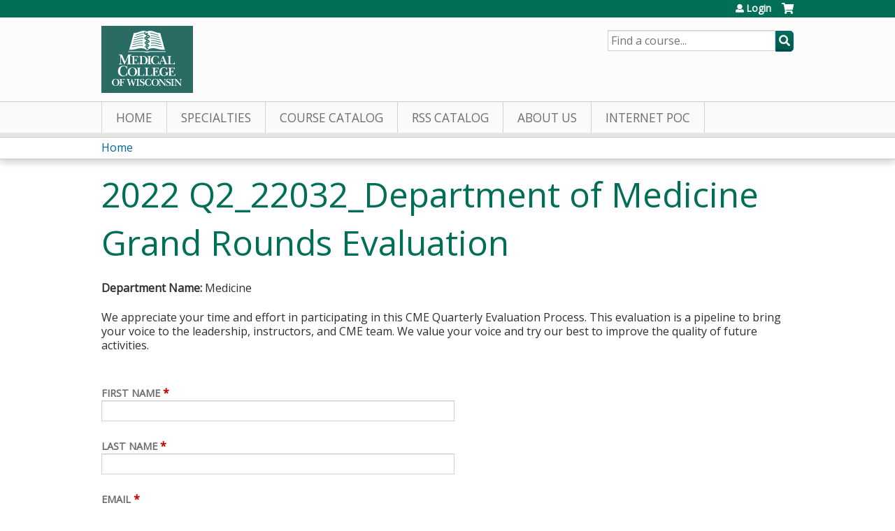

--- FILE ---
content_type: text/html; charset=utf-8
request_url: https://ocpe.mcw.edu/node/211978
body_size: 10986
content:
<!DOCTYPE html>
<!--[if IEMobile 7]><html class="iem7"  lang="en" dir="ltr"><![endif]-->
<!--[if lte IE 6]><html class="lt-ie10 lt-ie9 lt-ie8 lt-ie7"  lang="en" dir="ltr"><![endif]-->
<!--[if (IE 7)&(!IEMobile)]><html class="lt-ie10 lt-ie9 lt-ie8"  lang="en" dir="ltr"><![endif]-->
<!--[if IE 8]><html class="lt-ie10 lt-ie9"  lang="en" dir="ltr"><![endif]-->
<!--[if IE 9]><html class="lt-ie10"  lang="en" dir="ltr"><![endif]-->
<!--[if (gte IE 10)|(gt IEMobile 7)]><!--><html  lang="en" dir="ltr" prefix="content: http://purl.org/rss/1.0/modules/content/ dc: http://purl.org/dc/terms/ foaf: http://xmlns.com/foaf/0.1/ og: http://ogp.me/ns# rdfs: http://www.w3.org/2000/01/rdf-schema# sioc: http://rdfs.org/sioc/ns# sioct: http://rdfs.org/sioc/types# skos: http://www.w3.org/2004/02/skos/core# xsd: http://www.w3.org/2001/XMLSchema#"><!--<![endif]-->

<head>
  <!--[if IE]><![endif]-->
<link rel="dns-prefetch" href="//netdna.bootstrapcdn.com" />
<link rel="preconnect" href="//netdna.bootstrapcdn.com" />
<link rel="dns-prefetch" href="//fonts.gstatic.com" />
<link rel="preconnect" href="//fonts.gstatic.com" crossorigin="" />
<link rel="dns-prefetch" href="//fonts.googleapis.com" />
<link rel="preconnect" href="//fonts.googleapis.com" />
<link rel="dns-prefetch" href="//www.googletagmanager.com" />
<link rel="preconnect" href="//www.googletagmanager.com" />
<link rel="dns-prefetch" href="//kit.fontawesome.com" />
<link rel="preconnect" href="//kit.fontawesome.com" />
<meta charset="utf-8" />
<link rel="shortcut icon" href="https://ocpe.mcw.edu/sites/default/files/favicon.ico" type="image/vnd.microsoft.icon" />
<meta name="description" content="Department Name: MedicineWe appreciate your time and effort in participating in this CME Quarterly Evaluation Process. This evaluation is a pipeline to bring your voice to the leadership, instructors, and CME team. We value your voice and try our best to improve the quality of future activities." />
<meta name="generator" content="Drupal 7 (https://www.drupal.org)" />
<link rel="canonical" href="https://ocpe.mcw.edu/node/211978" />
<link rel="shortlink" href="https://ocpe.mcw.edu/node/211978" />
  <title>2022 Q2_22032_Department of Medicine Grand Rounds Evaluation | Medical College of Wisconsin</title>

      <meta name="MobileOptimized" content="width">
    <meta name="HandheldFriendly" content="true">
    <meta name="viewport" content="width=device-width">
  
  <link type="text/css" rel="stylesheet" href="/sites/default/files/advagg_css/css__YZMmyCjxADNsxWJVyzxskiYBiPsGboww8DDJoAv1iVA__PqGVjSeXe3e-YM4xspxCavDlyydtEB28TRpZPTEwV5I__SSle0NRE9d9HGWHLfDYe3xEbnpv-_fviYBL1bs2WW2A.css" media="all" />
<link type="text/css" rel="stylesheet" href="/sites/default/files/advagg_css/css__Bqg1SDmp9CAe6XEIkqmrkRsGk0iHTZHCcB95hCAlYnY__pvxzJdEyVw_5TVP2BBc6RFQHZTlmfsgpKtyMTJgxw8o__SSle0NRE9d9HGWHLfDYe3xEbnpv-_fviYBL1bs2WW2A.css" media="screen" />
<link type="text/css" rel="stylesheet" href="/sites/default/files/advagg_css/css__ugfSUQYQSM5btSy-KlXGW_SB9RvrJjafT1d_ac5qikI__QJifOHxQsSQS4ZgO7Js70ynlMyHJqqBR8z9ONZCgFcA__SSle0NRE9d9HGWHLfDYe3xEbnpv-_fviYBL1bs2WW2A.css" media="all" />
<link type="text/css" rel="stylesheet" href="/sites/default/files/advagg_css/css__DJVWsB9CJVs_1IGdy-_cGuq4r6SVVaWbEnbS1U2p6y4__7g40UeM74r8hkrzDC6Hbb7RReIGNu-Jsb5XAbAPKIeA__SSle0NRE9d9HGWHLfDYe3xEbnpv-_fviYBL1bs2WW2A.css" media="all" />
<link type="text/css" rel="stylesheet" href="//netdna.bootstrapcdn.com/font-awesome/4.0.3/css/font-awesome.min.css" media="all" />
<link type="text/css" rel="stylesheet" href="/sites/default/files/advagg_css/css__7KxxJLJuyLKrlsdWapY6jaxIyBrdogEnyMhp3puKcpQ__9xuWmQZ2IP4NyRDC8krE0PQuAPgDu4pYyXQg3eJ0Q0c__SSle0NRE9d9HGWHLfDYe3xEbnpv-_fviYBL1bs2WW2A.css" media="all" />
<link type="text/css" rel="stylesheet" href="/sites/default/files/advagg_css/css__Z2qYTFThYx3Sl8IY-og9QkZZY7nQMmwJsAINrYUKRRU__v7ql2eu6rfdAp6uZiYx7kZ2G4kz0tt07tyff94VUXCg__SSle0NRE9d9HGWHLfDYe3xEbnpv-_fviYBL1bs2WW2A.css" media="all" />
<link type="text/css" rel="stylesheet" href="/sites/default/files/advagg_css/css__DuLYUylDjxGy0e76t2itFhgUj9R9AeaiB5rFoM5Rc8c__uy-eSde8xPYWIYAFlTtXTOLavp_MT9JuX45TfVkSJyg__SSle0NRE9d9HGWHLfDYe3xEbnpv-_fviYBL1bs2WW2A.css" media="print" />
<link type="text/css" rel="stylesheet" href="//fonts.googleapis.com/css?family=Muli:italic,regular|Oswald:300,700,regular&amp;subset=latin" media="all" />
<link type="text/css" rel="stylesheet" href="/sites/default/files/cpn/global.css?t9kbru" media="all" />
  <script src="/sites/default/files/advagg_js/js__AK-CL86gnIqwE9tzw-7GchyFRsasNF--XZ-i8xZPTig__rQaVI3heYo2BXUV133Ia4mgKj3R-xkDs52mhHfLT3rY__SSle0NRE9d9HGWHLfDYe3xEbnpv-_fviYBL1bs2WW2A.js"></script>
<script>jQuery.migrateMute=true;jQuery.migrateTrace=false;</script>
<script src="/sites/default/files/advagg_js/js__-kvGcXFGWOaU7VpBvvU02ZjXrh74aVMBI8zWEAJByXE__7UycUSDIuB6lhk7Uq-4cbRUz0B4-w8Ee93Q1v03yjyQ__SSle0NRE9d9HGWHLfDYe3xEbnpv-_fviYBL1bs2WW2A.js"></script>
<script src="/sites/default/files/advagg_js/js__GfRzbIO6VJ5UvXInirwKNGhuiSBoV7Q2-BarnwSB6xg__rFvI742fTngLQYYa0A-5OQY31VP84KnhbZvhJwCXE5w__SSle0NRE9d9HGWHLfDYe3xEbnpv-_fviYBL1bs2WW2A.js"></script>
<script src="/sites/default/files/advagg_js/js__xC17uPrEs8wMMqdKJXo8oW46WzSw1NY_8XgrRRMYpSw__XsxN8ZB-BnZbOeLImnEK_RkDgcDts47mQGOX6DZztaM__SSle0NRE9d9HGWHLfDYe3xEbnpv-_fviYBL1bs2WW2A.js"></script>
<script src="/sites/default/files/advagg_js/js__8KvbGt7pg3rWFZpfBAkOSZt0AY5HPYKH5azWM8EAf6c__L2eEneVBI8mj-tmXS8LeItfo0MAG-HKbM1wPhSJfWik__SSle0NRE9d9HGWHLfDYe3xEbnpv-_fviYBL1bs2WW2A.js"></script>
<script async="async" src="https://www.googletagmanager.com/gtag/js?id=UA-13055284-2"></script>
<script>window.dataLayer = window.dataLayer || [];function gtag(){dataLayer.push(arguments)};gtag("js", new Date());gtag("config", "UA-13055284-2", {"groups":"default","anonymize_ip":true});</script>
<script src="/sites/default/files/advagg_js/js__TjKLwlla9egChvLdg8oWPDDU7KB5MFmo357uKk_7Lt8__D8fdsFylKx9XxwmaK_bBGW7vOkFemROa5t41f_wduMQ__SSle0NRE9d9HGWHLfDYe3xEbnpv-_fviYBL1bs2WW2A.js"></script>
<script src="https://kit.fontawesome.com/a38c5c05f8.js"></script>
<script src="/sites/default/files/advagg_js/js__bioOAIAtGKh54p1E5luQ96V2m6brdUxkvHA9TeksM00__u3DxI-y_lXuvF2tqhtdqHcrGw3t7pQfFlgxrVV02cXw__SSle0NRE9d9HGWHLfDYe3xEbnpv-_fviYBL1bs2WW2A.js"></script>
<script src="/sites/default/files/advagg_js/js__cqvExTYe6EmPGFgcF7aK-OYKn-M8yUrMPIZgAvDOOQ0__P5JOTvhGn1eWlfZKG71ZaxJO9eHoBg0f3G8IhN9h66o__SSle0NRE9d9HGWHLfDYe3xEbnpv-_fviYBL1bs2WW2A.js"></script>
<script>jQuery.extend(Drupal.settings,{"basePath":"\/","pathPrefix":"","setHasJsCookie":0,"ajaxPageState":{"theme":"mcw","theme_token":"Q4lvE9M3kEg4iNHTpEbtsFYNb0W745QVkC-DIIeduLM","css":{"modules\/system\/system.base.css":1,"modules\/system\/system.menus.css":1,"modules\/system\/system.messages.css":1,"modules\/system\/system.theme.css":1,"sites\/all\/modules\/contrib\/tipsy\/stylesheets\/tipsy.css":1,"modules\/book\/book.css":1,"sites\/all\/modules\/contrib\/calendar\/css\/calendar_multiday.css":1,"sites\/all\/modules\/custom\/calendar_plus\/css\/calendar_plus.css":1,"modules\/comment\/comment.css":1,"sites\/all\/modules\/contrib\/date\/date_repeat_field\/date_repeat_field.css":1,"sites\/all\/modules\/features\/ethosce_admin\/ethosce-admin.css":1,"sites\/all\/modules\/features\/ethosce_bi\/ethosce_bi.css":1,"sites\/all\/modules\/features\/ethosce_warpwire\/ethosce_warpwire.css":1,"modules\/field\/theme\/field.css":1,"modules\/node\/node.css":1,"modules\/poll\/poll.css":1,"sites\/all\/modules\/contrib\/quiz\/quiz.css":1,"sites\/all\/modules\/contrib\/ubercart\/uc_order\/uc_order.css":1,"sites\/all\/modules\/contrib\/ubercart\/uc_product\/uc_product.css":1,"sites\/all\/modules\/contrib\/ubercart\/uc_store\/uc_store.css":1,"modules\/user\/user.css":1,"sites\/all\/modules\/contrib\/views\/css\/views.css":1,"sites\/all\/modules\/contrib\/ctools\/css\/ctools.css":1,"\/\/netdna.bootstrapcdn.com\/font-awesome\/4.0.3\/css\/font-awesome.min.css":1,"sites\/all\/modules\/contrib\/panels\/css\/panels.css":1,"sites\/all\/modules\/contrib\/pdm\/pdm.css":1,"sites\/all\/modules\/contrib\/views_tooltip\/views_tooltip.css":1,"sites\/all\/modules\/contrib\/print\/print_ui\/css\/print_ui.theme.css":1,"public:\/\/honeypot\/honeypot.css":1,"sites\/all\/modules\/contrib\/webform\/css\/webform.css":1,"sites\/all\/modules\/contrib\/navbar_extras\/modules\/navbar_shiny\/css\/navbar_shiny.css":1,"sites\/all\/libraries\/mmenu\/main\/src\/css\/jquery.mmenu.all.css":1,"sites\/all\/libraries\/mmenu\/icomoon\/icomoon.css":1,"sites\/all\/modules\/contrib\/mmenu\/themes\/mm-basic\/styles\/mm-basic.css":1,"sites\/all\/themes\/ethosce_base\/system.menus.css":1,"sites\/all\/themes\/ethosce_base\/css\/normalize.css":1,"sites\/all\/themes\/ethosce_base\/css\/wireframes.css":1,"sites\/all\/themes\/ethosce_base\/css\/layouts\/responsive-sidebars.css":1,"sites\/all\/themes\/ethosce_base\/css\/page-backgrounds.css":1,"sites\/all\/themes\/ethosce_base\/css\/tabs.css":1,"sites\/all\/themes\/ethosce_base\/css\/pages.css":1,"sites\/all\/themes\/ethosce_base\/css\/blocks.css":1,"sites\/all\/themes\/ethosce_base\/css\/navigation.css":1,"sites\/all\/themes\/ethosce_base\/css\/views-styles.css":1,"sites\/all\/themes\/ethosce_base\/css\/nodes.css":1,"sites\/all\/themes\/ethosce_base\/css\/comments.css":1,"sites\/all\/themes\/ethosce_base\/css\/forms.css":1,"sites\/all\/themes\/ethosce_base\/css\/fields.css":1,"sites\/all\/themes\/ethosce_base\/css\/print.css":1,"sites\/all\/themes\/ce\/css\/ce.css":1,"sites\/all\/themes\/ce\/css\/ce-media-queries.css":1,"sites\/default\/themes\/mcw\/css\/main.css":1,"sites\/default\/themes\/mcw\/css\/media-queries.css":1,"sites\/all\/themes\/ce\/css\/ce-print.css":1,"\/\/fonts.googleapis.com\/css?family=Muli:italic,regular|Oswald:300,700,regular\u0026subset=latin":1,"cpn_global":1},"js":{"sites\/all\/modules\/contrib\/jquery_update\/replace\/jquery\/1.12\/jquery.min.js":1,"sites\/all\/modules\/contrib\/jquery_update\/replace\/jquery-migrate\/1\/jquery-migrate.min.js":1,"misc\/jquery-extend-3.4.0.js":1,"misc\/jquery-html-prefilter-3.5.0-backport.js":1,"misc\/jquery.once.js":1,"misc\/drupal.js":1,"sites\/all\/modules\/contrib\/tipsy\/javascripts\/jquery.tipsy.js":1,"sites\/all\/modules\/contrib\/tipsy\/javascripts\/tipsy.js":1,"sites\/all\/modules\/contrib\/jquery_update\/replace\/ui\/external\/jquery.cookie.js":1,"misc\/form-single-submit.js":1,"sites\/all\/modules\/custom\/calendar_plus\/js\/jquery.equalheights.js":1,"sites\/all\/modules\/features\/ethosce_admin\/ethosce-admin.js":1,"sites\/all\/modules\/features\/ethosce_bi\/ethosce_bi.js":1,"sites\/all\/modules\/features\/ethosce_site\/ethosce_site.js":1,"sites\/all\/modules\/features\/ethosce_slideshow\/js\/ethosce_slideshow.js":1,"sites\/all\/modules\/custom\/upload_progress\/js\/upload_progress.js":1,"sites\/all\/modules\/contrib\/pdm\/pdm.js":1,"sites\/all\/modules\/features\/ethosce_courses\/js\/vertical_steps.js":1,"sites\/all\/modules\/contrib\/google_analytics\/googleanalytics.js":1,"https:\/\/www.googletagmanager.com\/gtag\/js?id=UA-13055284-2":1,"sites\/all\/modules\/contrib\/select_or_other\/select_or_other.js":1,"sites\/all\/modules\/contrib\/webform\/js\/webform.js":1,"https:\/\/kit.fontawesome.com\/a38c5c05f8.js":1,"sites\/all\/modules\/contrib\/mmenu\/js\/mmenu.js":1,"sites\/all\/libraries\/mmenu\/hammer\/hammer.js":1,"sites\/all\/libraries\/mmenu\/jquery.hammer\/jquery.hammer.js":1,"sites\/all\/libraries\/mmenu\/main\/src\/js\/jquery.mmenu.min.all.js":1,"sites\/all\/themes\/ce\/js\/ce.js":1,"sites\/default\/themes\/mcw\/js\/main.js":1}},"uid":0,"warpwire":{"warpwire_url":"https:\/\/26b5a684bb94.warpwire.com\/","warpwire_module_path":"sites\/all\/modules\/custom\/warpwire","warpwire_share_default":1,"warpwire_title_default":1,"warpwire_autoplay_default":0,"warpwire_cc_load_policy_default":0,"warpwire_secure_portal_default":1},"tipsy":{"custom_selectors":[{"selector":".tipsy","options":{"fade":1,"gravity":"w","delayIn":0,"delayOut":0,"trigger":"hover","opacity":"0.8","offset":0,"html":0,"tooltip_content":{"source":"attribute","selector":"title"}}},{"selector":".views-tooltip","options":{"fade":1,"gravity":"autoNS","delayIn":0,"delayOut":0,"trigger":"hover","opacity":"0.8","offset":0,"html":1,"tooltip_content":{"source":"attribute","selector":"tooltip-content"}}}]},"mmenu":{"mmenu_left":{"enabled":"1","title":"Left menu","name":"mmenu_left","blocks":[{"module_delta":"ethosce_search|ethosce_search","menu_parameters":{"min_depth":"1"},"title":"\u003Cnone\u003E","collapsed":"0","wrap":"1","module":"ethosce_search","delta":"ethosce_search"},{"module_delta":"system|main-menu","menu_parameters":{"min_depth":"1"},"title":"\u003Cnone\u003E","collapsed":"0","wrap":"1","module":"system","delta":"main-menu"},{"module_delta":"local_tasks_blocks|menu_local_tasks","menu_parameters":{"min_depth":"1"},"title":"\u003Cnone\u003E","collapsed":"0","wrap":"1","module":"local_tasks_blocks","delta":"menu_local_tasks"}],"options":{"classes":"mm-basic","effects":[],"slidingSubmenus":true,"clickOpen":{"open":true,"selector":"#ethosce-mmenu-toggle"},"counters":{"add":true,"update":true},"dragOpen":{"open":true,"pageNode":"body","threshold":100,"maxStartPos":50},"footer":{"add":false,"content":"","title":"Copyright \u00a92017","update":true},"header":{"add":false,"content":"","title":"Site-Install","update":true},"labels":{"collapse":false},"offCanvas":{"enabled":true,"modal":false,"moveBackground":true,"position":"left","zposition":"front"},"searchfield":{"add":false,"addTo":"menu","search":false,"placeholder":"Search","noResults":"No results found.","showLinksOnly":true}},"configurations":{"clone":false,"preventTabbing":false,"panelNodetype":"div, ul, ol","transitionDuration":400,"classNames":{"label":"Label","panel":"Panel","selected":"Selected","buttonbars":{"buttonbar":"anchors"},"counters":{"counter":"Counter"},"fixedElements":{"fixedTop":"FixedTop","fixedBottom":"FixedBottom"},"footer":{"panelFooter":"Footer"},"header":{"panelHeader":"Header","panelNext":"Next","panelPrev":"Prev"},"labels":{"collapsed":"Collapsed"},"toggles":{"toggle":"Toggle","check":"Check"}},"dragOpen":{"width":{"perc":0.8,"min":140,"max":440},"height":{"perc":0.8,"min":140,"max":880}},"offCanvas":{"menuInjectMethod":"prepend","menuWrapperSelector":"body","pageNodetype":"div","pageSelector":"body \u003E div"}},"custom":[],"position":"left"}},"googleanalytics":{"account":["UA-13055284-2"],"trackOutbound":1,"trackMailto":1,"trackDownload":1,"trackDownloadExtensions":"7z|aac|arc|arj|asf|asx|avi|bin|csv|doc(x|m)?|dot(x|m)?|exe|flv|gif|gz|gzip|hqx|jar|jpe?g|js|mp(2|3|4|e?g)|mov(ie)?|msi|msp|pdf|phps|png|ppt(x|m)?|pot(x|m)?|pps(x|m)?|ppam|sld(x|m)?|thmx|qtm?|ra(m|r)?|sea|sit|tar|tgz|torrent|txt|wav|wma|wmv|wpd|xls(x|m|b)?|xlt(x|m)|xlam|xml|z|zip"},"currentPath":"node\/211978","currentPathIsAdmin":false,"urlIsAjaxTrusted":{"\/search":true,"\/node\/211978":true},"webform":{"conditionals":{"webform-client-form-211978":{"ruleGroups":{"rgid_0":{"andor":null,"actions":{"aid_0":{"target":"webform-component--if-yes-","invert":0,"action":"show","argument":""},"aid_1":{"target":"webform-component--for-this-patient-i-expect-the-following-health-benefits-as-a-result-of-applying-this-information--check-all-that-apply","invert":0,"action":"show","argument":""}},"rules":{"rid_0":{"source_type":"component","source":"webform-component--did-you-will-you-use-this-information-for-a-specific-patient","value":"Yes","callback":"conditionalOperatorStringEqual"}}},"rgid_1":{"andor":null,"actions":{"aid_0":{"target":"webform-component--5-if-no","invert":0,"action":"show","argument":""}},"rules":{"rid_0":{"source_type":"component","source":"webform-component--did-you-will-you-use-this-information-for-a-specific-patient","value":"No","callback":"conditionalOperatorStringEqual"}}}},"sourceMap":{"webform-component--did-you-will-you-use-this-information-for-a-specific-patient":{"rgid_0":"rgid_0","rgid_1":"rgid_1"}},"values":[]}}}});</script>
      <!--[if lt IE 9]>
    <script src="/sites/all/themes/zen/js/html5-respond.js"></script>
    <![endif]-->
  </head>
<body class="html not-front not-logged-in no-sidebars page-node page-node- page-node-211978 node-type-webform section-node title-length-small title-length-60 not-homepage  no-tabs no-course-image  no-course-sidebar no-search-sidebar no-og-context no-uc-cart not-admin-theme user-non-sso" >
  <div id="wrapper">
    <div id="page-wrapper">
              <p id="skip-link">
          <a href="#main-content" class="element-invisible element-focusable">Jump to content</a>
        </p>
                  
<div id="header-wrapper">
  <header id="header">
    <div id="header-inner" class="clearfix">
              <a href="https://mcw.edu" title="Home" rel="home" id="logo"><img src="https://ocpe.mcw.edu/sites/default/themes/mcw/logo.png" alt="Home" /></a>
      
              <div id="name-and-slogan">
                      <h1 id="site-name">
              <a href="https://mcw.edu" title="Home" rel="home"><span>Medical College of Wisconsin</span></a>
            </h1>
          
                      <h2 id="site-slogan">Office of Continuing and Professional Education</h2>
                  </div><!-- /#name-and-slogan -->
            <div id="header-right">
          <div class="header__region region region-header">
    <div id="ethosce-user-links-wrapper" class="clearfix">
  <div id="ethosce-mmenu-toggle">Open menu</div>  <div id="uc-cart-link"><a href="/user/login?destination=node/211978" class="no-items" data-count="0"><span>Cart</span></a></div>  <div id="block-system-user-menu" class="block block-system block-menu first odd" role="navigation">
    <div class="content">
      <ul class="menu"><li class="menu__item is-leaf first last leaf"><a href="/user/login?destination=node/211978" class="menu__link">Login</a></li>
</ul>    </div>
  </div>
  </div>
<div id="block-ethosce-search-ethosce-search" class="block block-ethosce-search last even">

    
  <div class="content">
    <form action="/search" method="post" id="ethosce-search-form" accept-charset="UTF-8"><div><div class="container-inline form-wrapper" id="edit-ethosce-search"><div class="form-item form-type-textfield form-item-text">
  <div class="field-label"><label  class="element-invisible" for="edit-text">Search</label> </div>
 <input placeholder="Find a course..." type="text" id="edit-text" name="text" value="" size="20" maxlength="128" class="form-text" />
</div>
<input type="submit" id="edit-submit--2" name="op" value="Search" class="form-submit" /></div><input type="hidden" name="form_build_id" value="form-wkPAJON1dJ5ODXTIZwvTG0csdpKYUfGvtIDy1naLGOw" />
<input type="hidden" name="form_id" value="ethosce_search_form" />
</div></form>  </div>
</div>
  </div>
      </div>
    </div><!--/#header-inner-->
  </header>

  <div id="navigation-outer">
    <div id="navigation">
      <div id="topnav-inner">
                  <nav id="main-menu">
            <ul class="menu"><li class="menu__item is-leaf first leaf"><a href="/" title="" class="menu__link">Home</a></li>
<li class="menu__item is-leaf leaf"><a href="/node/195591" title="EthosCE Learning Groups" class="menu__link">Specialties</a></li>
<li class="menu__item is-collapsed collapsed"><a href="https://ocpe.mcw.edu/course-catalog-list" title="" class="menu__link">Course Catalog</a></li>
<li class="menu__item is-leaf leaf"><a href="/series" title="Grand Rounds" class="menu__link">RSS Catalog</a></li>
<li class="menu__item is-collapsed collapsed"><a href="/content/about-us" title="About Us" class="menu__link">About Us</a></li>
<li class="menu__item is-leaf last leaf"><a href="https://ocpe.mcw.edu/IPoC" title="Click here to access Internet Point of Care CME" class="menu__link">Internet PoC</a></li>
</ul>          </nav>
        
      </div><!--/#topnav-inner-->
    </div><!-- /#navigation -->

          <div id="crumbs">
        <div id="crumbs-inner" class="clearfix">
          <div id="breadcrumb-container">
            <h2 class="element-invisible">You are here</h2><div class="breadcrumb"><a href="/">Home</a></div>          </div>
        </div>
      </div>
      </div><!-- /#navigation-outer -->


      <div id="title-container">
      <div id="title-container-inner" class="clearfix">
                                  <h1 class="title" id="page-title">2022 Q2_22032_Department of Medicine Grand Rounds Evaluation</h1>
                      </div>
    </div>
  
</div><!--/#header-wrapper-->

<div id="page">
  <div id="main-wrapper">
    <div id="main">
      
            <div id="content" class="column" role="main">
                        <a id="main-content"></a>
                <div id="content-area">
                                        


<article class="node-211978 node node-webform node-promoted view-mode-full clearfix" about="/node/211978" typeof="sioc:Item foaf:Document">

      <header>
                  <span property="dc:title" content="2022 Q2_22032_Department of Medicine Grand Rounds Evaluation" class="rdf-meta element-hidden"></span><span property="sioc:num_replies" content="0" datatype="xsd:integer" class="rdf-meta element-hidden"></span>
      
          </header>
  
  <div class="field field-name-body field-type-text-with-summary field-label-hidden"><div class="field-items"><div class="field-item even" property="content:encoded"><p><strong>Department Name:</strong> Medicine</p><p>We appreciate your time and effort in participating in this CME Quarterly Evaluation Process. This evaluation is a pipeline to bring your voice to the leadership, instructors, and CME team. We value your voice and try our best to improve the quality of future activities.</p></div></div></div><form class="webform-client-form webform-client-form-211978" action="/node/211978" method="post" id="webform-client-form-211978" accept-charset="UTF-8"><div><div  class="form-item webform-component webform-component-textfield webform-component--first-name form-item webform-component webform-component-textfield webform-component--first-name">
  <div class="field-label"><label  for="edit-submitted-first-name">First Name</label> <span class="form-required" title="This field is required.">*</span></div>
 <input required="required" type="text" id="edit-submitted-first-name" name="submitted[first_name]" value="" size="60" maxlength="128" class="form-text required" />
</div>
<div  class="form-item webform-component webform-component-textfield webform-component--last-name form-item webform-component webform-component-textfield webform-component--last-name">
  <div class="field-label"><label  for="edit-submitted-last-name">Last Name</label> <span class="form-required" title="This field is required.">*</span></div>
 <input required="required" type="text" id="edit-submitted-last-name" name="submitted[last_name]" value="" size="60" maxlength="128" class="form-text required" />
</div>
<div  class="form-item webform-component webform-component-email webform-component--email form-item webform-component webform-component-email webform-component--email" aria-describedby="edit-submitted-email-description">
  <div class="field-label"><label  for="edit-submitted-email">Email</label> <span class="form-required" title="This field is required.">*</span></div>
<div class="description" id="edit-submitted-email-description">Please fill in your Ethos Login Email</div>
 <input required="required" class="email form-text form-email required" type="email" id="edit-submitted-email" name="submitted[email]" size="60" />
</div>
<div  class="form-item webform-component webform-component-select-or-other webform-component--learner-satisfaction form-item webform-component webform-component-select-or-other webform-component--learner-satisfaction">
 <div class="select-or-other">
<div class="form-item form-type-checkboxes form-item-submitted-learner-satisfaction-select" aria-describedby="edit-submitted-learner-satisfaction-select-description">
  <div class="field-label"><label  for="edit-submitted-learner-satisfaction-select">1</label> </div>
<div class="description" id="edit-submitted-learner-satisfaction-select-description">In what aspect(s) do you feel satisfied with this series in the past 3 months? (Check all that apply)</div>
 <div id="edit-submitted-learner-satisfaction-select" class="form-checkboxes select-or-other-select"><div class="form-item form-type-checkbox form-item-submitted-learner-satisfaction-select-needs">
 <input class="select-or-other-select form-checkbox" type="checkbox" id="edit-submitted-learner-satisfaction-select-1" name="submitted[learner_satisfaction][select][needs]" value="needs" />  <div class="field-label"><label  class="option" for="edit-submitted-learner-satisfaction-select-1">The sessions met my learning needs</label> </div>

</div>
<div class="form-item form-type-checkbox form-item-submitted-learner-satisfaction-select-relevance">
 <input class="select-or-other-select form-checkbox" type="checkbox" id="edit-submitted-learner-satisfaction-select-2" name="submitted[learner_satisfaction][select][relevance]" value="relevance" />  <div class="field-label"><label  class="option" for="edit-submitted-learner-satisfaction-select-2">The content was relevant to my current practices</label> </div>

</div>
<div class="form-item form-type-checkbox form-item-submitted-learner-satisfaction-select-interprofessional">
 <input class="select-or-other-select form-checkbox" type="checkbox" id="edit-submitted-learner-satisfaction-select-3" name="submitted[learner_satisfaction][select][interprofessional]" value="interprofessional" />  <div class="field-label"><label  class="option" for="edit-submitted-learner-satisfaction-select-3">The conversation was interprofessional</label> </div>

</div>
<div class="form-item form-type-checkbox form-item-submitted-learner-satisfaction-select-constructive">
 <input class="select-or-other-select form-checkbox" type="checkbox" id="edit-submitted-learner-satisfaction-select-4" name="submitted[learner_satisfaction][select][constructive]" value="constructive" />  <div class="field-label"><label  class="option" for="edit-submitted-learner-satisfaction-select-4">The conversation was constructive</label> </div>

</div>
<div class="form-item form-type-checkbox form-item-submitted-learner-satisfaction-select-none">
 <input class="select-or-other-select form-checkbox" type="checkbox" id="edit-submitted-learner-satisfaction-select-5" name="submitted[learner_satisfaction][select][none]" value="none" />  <div class="field-label"><label  class="option" for="edit-submitted-learner-satisfaction-select-5">None</label> </div>

</div>
<div class="form-item form-type-checkbox form-item-submitted-learner-satisfaction-select-select-or-other">
 <input class="select-or-other-select form-checkbox" type="checkbox" id="edit-submitted-learner-satisfaction-select-6" name="submitted[learner_satisfaction][select][select_or_other]" value="select_or_other" />  <div class="field-label"><label  class="option" for="edit-submitted-learner-satisfaction-select-6">Please check here and explain your choice:____________</label> </div>

</div>
</div>
</div>
<div class="form-item form-type-textfield form-item-submitted-learner-satisfaction-other">
  <div class="field-label"><label  class="element-invisible" for="edit-submitted-learner-satisfaction-other">1 Please check here and explain your choice:____________</label> </div>
 <input class="select-or-other-other form-text" type="text" id="edit-submitted-learner-satisfaction-other" name="submitted[learner_satisfaction][other]" value="" size="60" maxlength="128" />
</div>

</div>

</div>
<div  class="form-item webform-component webform-component-select-or-other webform-component--2-this-series-enhanced-my-professional-competence-or-ability-in-the-following-ways--check-all-that-apply form-item webform-component webform-component-select-or-other webform-component--2-this-series-enhanced-my-professional-competence-or-ability-in-the-following-ways--check-all-that-apply">
 <div class="select-or-other">
<div class="form-item form-type-checkboxes form-item-submitted-2-this-series-enhanced-my-professional-competence-or-ability-in-the-following-ways--check-all-that-apply-select" aria-describedby="edit-submitted-2-this-series-enhanced-my-professional-competence-or-ability-in-the-following-ways-check-all-that-apply-select-description">
  <div class="field-label"><label  for="edit-submitted-2-this-series-enhanced-my-professional-competence-or-ability-in-the-following-ways-check-all-that-apply-select">2</label> </div>
<div class="description" id="edit-submitted-2-this-series-enhanced-my-professional-competence-or-ability-in-the-following-ways-check-all-that-apply-select-description">This series enhanced my professional competence or ability in the following ways: (Check all that apply)</div>
 <div id="edit-submitted-2-this-series-enhanced-my-professional-competence-or-ability-in-the-following-ways-check-all-that-apply-select" class="form-checkboxes select-or-other-select"><div class="form-item form-type-checkbox form-item-submitted-2-this-series-enhanced-my-professional-competence-or-ability-in-the-following-ways--check-all-that-apply-select-PC">
 <input class="select-or-other-select form-checkbox" type="checkbox" id="edit-submitted-2-this-series-enhanced-my-professional-competence-or-ability-in-the-following-ways-check-all-that-apply-select-1" name="submitted[2_this_series_enhanced_my_professional_competence_or_ability_in_the_following_ways__check_all_that_apply][select][PC]" value="PC" />  <div class="field-label"><label  class="option" for="edit-submitted-2-this-series-enhanced-my-professional-competence-or-ability-in-the-following-ways-check-all-that-apply-select-1">The ability to provide compassionate, appropriate, and effective Patient Care.</label> </div>

</div>
<div class="form-item form-type-checkbox form-item-submitted-2-this-series-enhanced-my-professional-competence-or-ability-in-the-following-ways--check-all-that-apply-select-MK">
 <input class="select-or-other-select form-checkbox" type="checkbox" id="edit-submitted-2-this-series-enhanced-my-professional-competence-or-ability-in-the-following-ways-check-all-that-apply-select-2" name="submitted[2_this_series_enhanced_my_professional_competence_or_ability_in_the_following_ways__check_all_that_apply][select][MK]" value="MK" />  <div class="field-label"><label  class="option" for="edit-submitted-2-this-series-enhanced-my-professional-competence-or-ability-in-the-following-ways-check-all-that-apply-select-2">Medical Knowledge</label> </div>

</div>
<div class="form-item form-type-checkbox form-item-submitted-2-this-series-enhanced-my-professional-competence-or-ability-in-the-following-ways--check-all-that-apply-select-ICS">
 <input class="select-or-other-select form-checkbox" type="checkbox" id="edit-submitted-2-this-series-enhanced-my-professional-competence-or-ability-in-the-following-ways-check-all-that-apply-select-3" name="submitted[2_this_series_enhanced_my_professional_competence_or_ability_in_the_following_ways__check_all_that_apply][select][ICS]" value="ICS" />  <div class="field-label"><label  class="option" for="edit-submitted-2-this-series-enhanced-my-professional-competence-or-ability-in-the-following-ways-check-all-that-apply-select-3">Interpersonal and Communication Skills with patients, their families, and health professionals.</label> </div>

</div>
<div class="form-item form-type-checkbox form-item-submitted-2-this-series-enhanced-my-professional-competence-or-ability-in-the-following-ways--check-all-that-apply-select-P">
 <input class="select-or-other-select form-checkbox" type="checkbox" id="edit-submitted-2-this-series-enhanced-my-professional-competence-or-ability-in-the-following-ways-check-all-that-apply-select-4" name="submitted[2_this_series_enhanced_my_professional_competence_or_ability_in_the_following_ways__check_all_that_apply][select][P]" value="P" />  <div class="field-label"><label  class="option" for="edit-submitted-2-this-series-enhanced-my-professional-competence-or-ability-in-the-following-ways-check-all-that-apply-select-4">Commitment to carrying out Professional responsibilities and an adherence to ethical principles.</label> </div>

</div>
<div class="form-item form-type-checkbox form-item-submitted-2-this-series-enhanced-my-professional-competence-or-ability-in-the-following-ways--check-all-that-apply-select-PBLI">
 <input class="select-or-other-select form-checkbox" type="checkbox" id="edit-submitted-2-this-series-enhanced-my-professional-competence-or-ability-in-the-following-ways-check-all-that-apply-select-5" name="submitted[2_this_series_enhanced_my_professional_competence_or_ability_in_the_following_ways__check_all_that_apply][select][PBLI]" value="PBLI" />  <div class="field-label"><label  class="option" for="edit-submitted-2-this-series-enhanced-my-professional-competence-or-ability-in-the-following-ways-check-all-that-apply-select-5">The ability to investigate and evaluate patient care, to appraise and assimilate scientific evidence, and to improve patient care based on self-evaluation and life-long learning.</label> </div>

</div>
<div class="form-item form-type-checkbox form-item-submitted-2-this-series-enhanced-my-professional-competence-or-ability-in-the-following-ways--check-all-that-apply-select-SBP">
 <input class="select-or-other-select form-checkbox" type="checkbox" id="edit-submitted-2-this-series-enhanced-my-professional-competence-or-ability-in-the-following-ways-check-all-that-apply-select-6" name="submitted[2_this_series_enhanced_my_professional_competence_or_ability_in_the_following_ways__check_all_that_apply][select][SBP]" value="SBP" />  <div class="field-label"><label  class="option" for="edit-submitted-2-this-series-enhanced-my-professional-competence-or-ability-in-the-following-ways-check-all-that-apply-select-6">The awareness of and the ability to call effectively on other resources in the larger context and system of health care.</label> </div>

</div>
<div class="form-item form-type-checkbox form-item-submitted-2-this-series-enhanced-my-professional-competence-or-ability-in-the-following-ways--check-all-that-apply-select-None">
 <input class="select-or-other-select form-checkbox" type="checkbox" id="edit-submitted-2-this-series-enhanced-my-professional-competence-or-ability-in-the-following-ways-check-all-that-apply-select-7" name="submitted[2_this_series_enhanced_my_professional_competence_or_ability_in_the_following_ways__check_all_that_apply][select][None]" value="None" />  <div class="field-label"><label  class="option" for="edit-submitted-2-this-series-enhanced-my-professional-competence-or-ability-in-the-following-ways-check-all-that-apply-select-7">None of above</label> </div>

</div>
<div class="form-item form-type-checkbox form-item-submitted-2-this-series-enhanced-my-professional-competence-or-ability-in-the-following-ways--check-all-that-apply-select-select-or-other">
 <input class="select-or-other-select form-checkbox" type="checkbox" id="edit-submitted-2-this-series-enhanced-my-professional-competence-or-ability-in-the-following-ways-check-all-that-apply-select-8" name="submitted[2_this_series_enhanced_my_professional_competence_or_ability_in_the_following_ways__check_all_that_apply][select][select_or_other]" value="select_or_other" />  <div class="field-label"><label  class="option" for="edit-submitted-2-this-series-enhanced-my-professional-competence-or-ability-in-the-following-ways-check-all-that-apply-select-8">Please check here and explain your choice:____________</label> </div>

</div>
</div>
</div>
<div class="form-item form-type-textfield form-item-submitted-2-this-series-enhanced-my-professional-competence-or-ability-in-the-following-ways--check-all-that-apply-other">
  <div class="field-label"><label  class="element-invisible" for="edit-submitted-2-this-series-enhanced-my-professional-competence-or-ability-in-the-following-ways-check-all-that-apply-other">2 Please check here and explain your choice:____________</label> </div>
 <input class="select-or-other-other form-text" type="text" id="edit-submitted-2-this-series-enhanced-my-professional-competence-or-ability-in-the-following-ways-check-all-that-apply-other" name="submitted[2_this_series_enhanced_my_professional_competence_or_ability_in_the_following_ways__check_all_that_apply][other]" value="" size="60" maxlength="128" />
</div>

</div>

</div>
<div  class="form-item webform-component webform-component-select-or-other webform-component--3-my-practice-was-will-be-changed-and-improved form-item webform-component webform-component-select-or-other webform-component--3-my-practice-was-will-be-changed-and-improved">
 <div class="select-or-other">
<div class="form-item form-type-checkboxes form-item-submitted-3-my-practice-was-will-be-changed-and-improved-select" aria-describedby="edit-submitted-3-my-practice-was-will-be-changed-and-improved-select-description">
  <div class="field-label"><label  for="edit-submitted-3-my-practice-was-will-be-changed-and-improved-select">3</label> </div>
<div class="description" id="edit-submitted-3-my-practice-was-will-be-changed-and-improved-select-description">My practice was changed and improved in the following way(s) as a result of the content presented in the past three months? (Check all that apply)</div>
 <div id="edit-submitted-3-my-practice-was-will-be-changed-and-improved-select" class="form-checkboxes select-or-other-select"><div class="form-item form-type-checkbox form-item-submitted-3-my-practice-was-will-be-changed-and-improved-select-diagnostic">
 <input class="select-or-other-select form-checkbox" type="checkbox" id="edit-submitted-3-my-practice-was-will-be-changed-and-improved-select-1" name="submitted[3_my_practice_was_will_be_changed_and_improved][select][diagnostic]" value="diagnostic" />  <div class="field-label"><label  class="option" for="edit-submitted-3-my-practice-was-will-be-changed-and-improved-select-1">Diagnostic approach </label> </div>

</div>
<div class="form-item form-type-checkbox form-item-submitted-3-my-practice-was-will-be-changed-and-improved-select-therapeutic">
 <input class="select-or-other-select form-checkbox" type="checkbox" id="edit-submitted-3-my-practice-was-will-be-changed-and-improved-select-2" name="submitted[3_my_practice_was_will_be_changed_and_improved][select][therapeutic]" value="therapeutic" />  <div class="field-label"><label  class="option" for="edit-submitted-3-my-practice-was-will-be-changed-and-improved-select-2">Therapeutic approach </label> </div>

</div>
<div class="form-item form-type-checkbox form-item-submitted-3-my-practice-was-will-be-changed-and-improved-select-prevention">
 <input class="select-or-other-select form-checkbox" type="checkbox" id="edit-submitted-3-my-practice-was-will-be-changed-and-improved-select-3" name="submitted[3_my_practice_was_will_be_changed_and_improved][select][prevention]" value="prevention" />  <div class="field-label"><label  class="option" for="edit-submitted-3-my-practice-was-will-be-changed-and-improved-select-3">Disease prevention or health education </label> </div>

</div>
<div class="form-item form-type-checkbox form-item-submitted-3-my-practice-was-will-be-changed-and-improved-select-system">
 <input class="select-or-other-select form-checkbox" type="checkbox" id="edit-submitted-3-my-practice-was-will-be-changed-and-improved-select-4" name="submitted[3_my_practice_was_will_be_changed_and_improved][select][system]" value="system" />  <div class="field-label"><label  class="option" for="edit-submitted-3-my-practice-was-will-be-changed-and-improved-select-4">System process improvement</label> </div>

</div>
<div class="form-item form-type-checkbox form-item-submitted-3-my-practice-was-will-be-changed-and-improved-select-no-change">
 <input class="select-or-other-select form-checkbox" type="checkbox" id="edit-submitted-3-my-practice-was-will-be-changed-and-improved-select-5" name="submitted[3_my_practice_was_will_be_changed_and_improved][select][no_change]" value="no_change" />  <div class="field-label"><label  class="option" for="edit-submitted-3-my-practice-was-will-be-changed-and-improved-select-5">No Change</label> </div>

</div>
<div class="form-item form-type-checkbox form-item-submitted-3-my-practice-was-will-be-changed-and-improved-select-select-or-other">
 <input class="select-or-other-select form-checkbox" type="checkbox" id="edit-submitted-3-my-practice-was-will-be-changed-and-improved-select-6" name="submitted[3_my_practice_was_will_be_changed_and_improved][select][select_or_other]" value="select_or_other" />  <div class="field-label"><label  class="option" for="edit-submitted-3-my-practice-was-will-be-changed-and-improved-select-6">Please check here and explain your choice:____________</label> </div>

</div>
</div>
</div>
<div class="form-item form-type-textfield form-item-submitted-3-my-practice-was-will-be-changed-and-improved-other">
  <div class="field-label"><label  class="element-invisible" for="edit-submitted-3-my-practice-was-will-be-changed-and-improved-other">3 Please check here and explain your choice:____________</label> </div>
 <input class="select-or-other-other form-text" type="text" id="edit-submitted-3-my-practice-was-will-be-changed-and-improved-other" name="submitted[3_my_practice_was_will_be_changed_and_improved][other]" value="" size="60" maxlength="128" />
</div>

</div>

</div>
<div  class="form-item webform-component webform-component-radios webform-component--did-you-will-you-use-this-information-for-a-specific-patient form-item webform-component webform-component-radios webform-component--did-you-will-you-use-this-information-for-a-specific-patient" aria-describedby="edit-submitted-did-you-will-you-use-this-information-for-a-specific-patient-description">
  <div class="field-label"><label  for="edit-submitted-did-you-will-you-use-this-information-for-a-specific-patient">4</label> </div>
<div class="description" id="edit-submitted-did-you-will-you-use-this-information-for-a-specific-patient-description">Did you use this information for specific patient(s)?</div>
 <div id="edit-submitted-did-you-will-you-use-this-information-for-a-specific-patient" class="form-radios"><div class="form-item form-type-radio form-item-submitted-did-you-will-you-use-this-information-for-a-specific-patient">
 <input type="radio" id="edit-submitted-did-you-will-you-use-this-information-for-a-specific-patient-1" name="submitted[did_you_will_you_use_this_information_for_a_specific_patient]" value="Yes" class="form-radio" />  <div class="field-label"><label  class="option" for="edit-submitted-did-you-will-you-use-this-information-for-a-specific-patient-1">yes</label> </div>

</div>
<div class="form-item form-type-radio form-item-submitted-did-you-will-you-use-this-information-for-a-specific-patient">
 <input type="radio" id="edit-submitted-did-you-will-you-use-this-information-for-a-specific-patient-2" name="submitted[did_you_will_you_use_this_information_for_a_specific_patient]" value="No" class="form-radio" />  <div class="field-label"><label  class="option" for="edit-submitted-did-you-will-you-use-this-information-for-a-specific-patient-2">No</label> </div>

</div>
</div>
</div>
<div  class="form-item webform-component webform-component-select-or-other webform-component--if-yes- form-item webform-component webform-component-select-or-other webform-component--if-yes-">
 <div class="select-or-other">
<div class="form-item form-type-checkboxes form-item-submitted-if-yes--select" aria-describedby="edit-submitted-if-yes-select-description">
  <div class="field-label"><label  for="edit-submitted-if-yes-select">5</label> </div>
<div class="description" id="edit-submitted-if-yes-select-description">If Yes, please check all that apply.</div>
 <div id="edit-submitted-if-yes-select" class="form-checkboxes select-or-other-select"><div class="form-item form-type-checkbox form-item-submitted-if-yes--select-different">
 <input class="select-or-other-select form-checkbox" type="checkbox" id="edit-submitted-if-yes-select-1" name="submitted[if_yes_][select][different]" value="different" />  <div class="field-label"><label  class="option" for="edit-submitted-if-yes-select-1"> As a result of this information I managed this patient differently </label> </div>

</div>
<div class="form-item form-type-checkbox form-item-submitted-if-yes--select-justify">
 <input class="select-or-other-select form-checkbox" type="checkbox" id="edit-submitted-if-yes-select-2" name="submitted[if_yes_][select][justify]" value="justify" />  <div class="field-label"><label  class="option" for="edit-submitted-if-yes-select-2"> I had several options for this patient, and I used this information to justify a choice.</label> </div>

</div>
<div class="form-item form-type-checkbox form-item-submitted-if-yes--select-certain">
 <input class="select-or-other-select form-checkbox" type="checkbox" id="edit-submitted-if-yes-select-3" name="submitted[if_yes_][select][certain]" value="certain" />  <div class="field-label"><label  class="option" for="edit-submitted-if-yes-select-3">I thought I knew what to do, and I used this information to be more certain about the management of this patient. </label> </div>

</div>
<div class="form-item form-type-checkbox form-item-submitted-if-yes--select-particular">
 <input class="select-or-other-select form-checkbox" type="checkbox" id="edit-submitted-if-yes-select-4" name="submitted[if_yes_][select][particular]" value="particular" />  <div class="field-label"><label  class="option" for="edit-submitted-if-yes-select-4">I used this information to better understand a particular issue related to this patient.</label> </div>

</div>
<div class="form-item form-type-checkbox form-item-submitted-if-yes--select-patient">
 <input class="select-or-other-select form-checkbox" type="checkbox" id="edit-submitted-if-yes-select-5" name="submitted[if_yes_][select][patient]" value="patient" />  <div class="field-label"><label  class="option" for="edit-submitted-if-yes-select-5">I used this information to recommend this patient, or other health professionals to make a change for this patient</label> </div>

</div>
<div class="form-item form-type-checkbox form-item-submitted-if-yes--select-select-or-other">
 <input class="select-or-other-select form-checkbox" type="checkbox" id="edit-submitted-if-yes-select-6" name="submitted[if_yes_][select][select_or_other]" value="select_or_other" />  <div class="field-label"><label  class="option" for="edit-submitted-if-yes-select-6">Other...</label> </div>

</div>
</div>
</div>
<div class="form-item form-type-textfield form-item-submitted-if-yes--other">
  <div class="field-label"><label  class="element-invisible" for="edit-submitted-if-yes-other">5 Other...</label> </div>
 <input class="select-or-other-other form-text" type="text" id="edit-submitted-if-yes-other" name="submitted[if_yes_][other]" value="" size="60" maxlength="128" />
</div>

</div>

</div>
<div  class="form-item webform-component webform-component-select-or-other webform-component--5-if-no form-item webform-component webform-component-select-or-other webform-component--5-if-no">
 <div class="select-or-other">
<div class="form-item form-type-checkboxes form-item-submitted-5-if-no-select" aria-describedby="edit-submitted-5-if-no-select-description">
  <div class="field-label"><label  for="edit-submitted-5-if-no-select">5</label> </div>
<div class="description" id="edit-submitted-5-if-no-select-description">If No, please check all that apply.</div>
 <div id="edit-submitted-5-if-no-select" class="form-checkboxes select-or-other-select"><div class="form-item form-type-checkbox form-item-submitted-5-if-no-select-not-apply">
 <input class="select-or-other-select form-checkbox" type="checkbox" id="edit-submitted-5-if-no-select-1" name="submitted[5_if_no][select][not_apply]" value="not_apply" />  <div class="field-label"><label  class="option" for="edit-submitted-5-if-no-select-1">This information does not apply to my patients</label> </div>

</div>
<div class="form-item form-type-checkbox form-item-submitted-5-if-no-select-too-old">
 <input class="select-or-other-select form-checkbox" type="checkbox" id="edit-submitted-5-if-no-select-2" name="submitted[5_if_no][select][too_old]" value="too_old" />  <div class="field-label"><label  class="option" for="edit-submitted-5-if-no-select-2">This infromation is too old</label> </div>

</div>
<div class="form-item form-type-checkbox form-item-submitted-5-if-no-select-too-new">
 <input class="select-or-other-select form-checkbox" type="checkbox" id="edit-submitted-5-if-no-select-3" name="submitted[5_if_no][select][too_new]" value="too_new" />  <div class="field-label"><label  class="option" for="edit-submitted-5-if-no-select-3">This information is too new</label> </div>

</div>
<div class="form-item form-type-checkbox form-item-submitted-5-if-no-select-experience">
 <input class="select-or-other-select form-checkbox" type="checkbox" id="edit-submitted-5-if-no-select-4" name="submitted[5_if_no][select][experience]" value="experience" />  <div class="field-label"><label  class="option" for="edit-submitted-5-if-no-select-4">This strategy is too expensive</label> </div>

</div>
<div class="form-item form-type-checkbox form-item-submitted-5-if-no-select-access">
 <input class="select-or-other-select form-checkbox" type="checkbox" id="edit-submitted-5-if-no-select-5" name="submitted[5_if_no][select][access]" value="access" />  <div class="field-label"><label  class="option" for="edit-submitted-5-if-no-select-5">Patient access barriers</label> </div>

</div>
<div class="form-item form-type-checkbox form-item-submitted-5-if-no-select-system">
 <input class="select-or-other-select form-checkbox" type="checkbox" id="edit-submitted-5-if-no-select-6" name="submitted[5_if_no][select][system]" value="system" />  <div class="field-label"><label  class="option" for="edit-submitted-5-if-no-select-6">System based barrier (time, staff,ect)</label> </div>

</div>
<div class="form-item form-type-checkbox form-item-submitted-5-if-no-select-select-or-other">
 <input class="select-or-other-select form-checkbox" type="checkbox" id="edit-submitted-5-if-no-select-7" name="submitted[5_if_no][select][select_or_other]" value="select_or_other" />  <div class="field-label"><label  class="option" for="edit-submitted-5-if-no-select-7">Other...</label> </div>

</div>
</div>
</div>
<div class="form-item form-type-textfield form-item-submitted-5-if-no-other">
  <div class="field-label"><label  class="element-invisible" for="edit-submitted-5-if-no-other">5 Other...</label> </div>
 <input class="select-or-other-other form-text" type="text" id="edit-submitted-5-if-no-other" name="submitted[5_if_no][other]" value="" size="60" maxlength="128" />
</div>

</div>

</div>
<div  class="form-item webform-component webform-component-select-or-other webform-component--for-this-patient-i-expect-the-following-health-benefits-as-a-result-of-applying-this-information--check-all-that-apply form-item webform-component webform-component-select-or-other webform-component--for-this-patient-i-expect-the-following-health-benefits-as-a-result-of-applying-this-information--check-all-that-apply">
 <div class="select-or-other">
<div class="form-item form-type-checkboxes form-item-submitted-for-this-patient-i-expect-the-following-health-benefits-as-a-result-of-applying-this-information--check-all-that-apply-select" aria-describedby="edit-submitted-for-this-patient-i-expect-the-following-health-benefits-as-a-result-of-applying-this-information-check-all-that-apply-select-description">
  <div class="field-label"><label  for="edit-submitted-for-this-patient-i-expect-the-following-health-benefits-as-a-result-of-applying-this-information-check-all-that-apply-select">6</label> </div>
<div class="description" id="edit-submitted-for-this-patient-i-expect-the-following-health-benefits-as-a-result-of-applying-this-information-check-all-that-apply-select-description">This patient(s) got the following health benefits as a result of applying this information (Check all that apply)</div>
 <div id="edit-submitted-for-this-patient-i-expect-the-following-health-benefits-as-a-result-of-applying-this-information-check-all-that-apply-select" class="form-checkboxes select-or-other-select"><div class="form-item form-type-checkbox form-item-submitted-for-this-patient-i-expect-the-following-health-benefits-as-a-result-of-applying-this-information--check-all-that-apply-select-improve">
 <input class="select-or-other-select form-checkbox" type="checkbox" id="edit-submitted-for-this-patient-i-expect-the-following-health-benefits-as-a-result-of-applying-this-information-check-all-that-apply-select-1" name="submitted[for_this_patient_i_expect_the_following_health_benefits_as_a_result_of_applying_this_information__check_all_that_apply][select][improve]" value="improve" />  <div class="field-label"><label  class="option" for="edit-submitted-for-this-patient-i-expect-the-following-health-benefits-as-a-result-of-applying-this-information-check-all-that-apply-select-1">This information helped to improve this patient's health status, functioning or resilience (i.e., ability to adapt to significant life stressors) </label> </div>

</div>
<div class="form-item form-type-checkbox form-item-submitted-for-this-patient-i-expect-the-following-health-benefits-as-a-result-of-applying-this-information--check-all-that-apply-select-prevent">
 <input class="select-or-other-select form-checkbox" type="checkbox" id="edit-submitted-for-this-patient-i-expect-the-following-health-benefits-as-a-result-of-applying-this-information-check-all-that-apply-select-2" name="submitted[for_this_patient_i_expect_the_following_health_benefits_as_a_result_of_applying_this_information__check_all_that_apply][select][prevent]" value="prevent" />  <div class="field-label"><label  class="option" for="edit-submitted-for-this-patient-i-expect-the-following-health-benefits-as-a-result-of-applying-this-information-check-all-that-apply-select-2">This information helped to prevent a disease or worsening of disease for this patient </label> </div>

</div>
<div class="form-item form-type-checkbox form-item-submitted-for-this-patient-i-expect-the-following-health-benefits-as-a-result-of-applying-this-information--check-all-that-apply-select-avoid">
 <input class="select-or-other-select form-checkbox" type="checkbox" id="edit-submitted-for-this-patient-i-expect-the-following-health-benefits-as-a-result-of-applying-this-information-check-all-that-apply-select-3" name="submitted[for_this_patient_i_expect_the_following_health_benefits_as_a_result_of_applying_this_information__check_all_that_apply][select][avoid]" value="avoid" />  <div class="field-label"><label  class="option" for="edit-submitted-for-this-patient-i-expect-the-following-health-benefits-as-a-result-of-applying-this-information-check-all-that-apply-select-3">This information helped to avoid unnecessary or inappropriate treatment, diagnostic procedures, preventative interventions or a referral, for this patient</label> </div>

</div>
<div class="form-item form-type-checkbox form-item-submitted-for-this-patient-i-expect-the-following-health-benefits-as-a-result-of-applying-this-information--check-all-that-apply-select-select-or-other">
 <input class="select-or-other-select form-checkbox" type="checkbox" id="edit-submitted-for-this-patient-i-expect-the-following-health-benefits-as-a-result-of-applying-this-information-check-all-that-apply-select-4" name="submitted[for_this_patient_i_expect_the_following_health_benefits_as_a_result_of_applying_this_information__check_all_that_apply][select][select_or_other]" value="select_or_other" />  <div class="field-label"><label  class="option" for="edit-submitted-for-this-patient-i-expect-the-following-health-benefits-as-a-result-of-applying-this-information-check-all-that-apply-select-4">Other...</label> </div>

</div>
</div>
</div>
<div class="form-item form-type-textfield form-item-submitted-for-this-patient-i-expect-the-following-health-benefits-as-a-result-of-applying-this-information--check-all-that-apply-other">
  <div class="field-label"><label  class="element-invisible" for="edit-submitted-for-this-patient-i-expect-the-following-health-benefits-as-a-result-of-applying-this-information-check-all-that-apply-other">6 Other...</label> </div>
 <input class="select-or-other-other form-text" type="text" id="edit-submitted-for-this-patient-i-expect-the-following-health-benefits-as-a-result-of-applying-this-information-check-all-that-apply-other" name="submitted[for_this_patient_i_expect_the_following_health_benefits_as_a_result_of_applying_this_information__check_all_that_apply][other]" value="" size="60" maxlength="128" />
</div>

</div>

</div>
<div  class="form-item webform-component webform-component-textfield webform-component--Future-topics form-item webform-component webform-component-textfield webform-component--Future-topics" aria-describedby="edit-submitted-future-topics-description">
  <div class="field-label"><label  for="edit-submitted-future-topics">7</label> </div>
<div class="description" id="edit-submitted-future-topics-description">What patient/health care problem recently challenged you, and you wish you knew more about?</div>
 <input type="text" id="edit-submitted-future-topics" name="submitted[Future_topics]" value="" size="60" maxlength="128" class="form-text" />
</div>
<div  class="form-item webform-component webform-component-select-or-other webform-component--8this-information-was-free-of-commercial-bias-if-no-please-explain form-item webform-component webform-component-select-or-other webform-component--8this-information-was-free-of-commercial-bias-if-no-please-explain">
 <div class="select-or-other">
<div class="form-item form-type-radios form-item-submitted-8this-information-was-free-of-commercial-bias-if-no-please-explain-select" aria-describedby="edit-submitted-8this-information-was-free-of-commercial-bias-if-no-please-explain-select-description">
  <div class="field-label"><label  for="edit-submitted-8this-information-was-free-of-commercial-bias-if-no-please-explain-select">8</label> </div>
<div class="description" id="edit-submitted-8this-information-was-free-of-commercial-bias-if-no-please-explain-select-description">This information was free of commercial bias.  If no, please explain.</div>
 <div id="edit-submitted-8this-information-was-free-of-commercial-bias-if-no-please-explain-select" class="form-radios select-or-other-select"><div class="form-item form-type-radio form-item-submitted-8this-information-was-free-of-commercial-bias-if-no-please-explain-select">
 <input class="select-or-other-select form-radio" type="radio" id="edit-submitted-8this-information-was-free-of-commercial-bias-if-no-please-explain-select-1" name="submitted[8this_information_was_free_of_commercial_bias_if_no_please_explain][select]" value="Yes" />  <div class="field-label"><label  class="option" for="edit-submitted-8this-information-was-free-of-commercial-bias-if-no-please-explain-select-1">Yes</label> </div>

</div>
<div class="form-item form-type-radio form-item-submitted-8this-information-was-free-of-commercial-bias-if-no-please-explain-select">
 <input class="select-or-other-select form-radio" type="radio" id="edit-submitted-8this-information-was-free-of-commercial-bias-if-no-please-explain-select-2" name="submitted[8this_information_was_free_of_commercial_bias_if_no_please_explain][select]" value="select_or_other" />  <div class="field-label"><label  class="option" for="edit-submitted-8this-information-was-free-of-commercial-bias-if-no-please-explain-select-2">No, Why</label> </div>

</div>
</div>
</div>
<div class="form-item form-type-textfield form-item-submitted-8this-information-was-free-of-commercial-bias-if-no-please-explain-other">
  <div class="field-label"><label  class="element-invisible" for="edit-submitted-8this-information-was-free-of-commercial-bias-if-no-please-explain-other">8 No, Why</label> </div>
 <input class="select-or-other-other form-text" type="text" id="edit-submitted-8this-information-was-free-of-commercial-bias-if-no-please-explain-other" name="submitted[8this_information_was_free_of_commercial_bias_if_no_please_explain][other]" value="" size="60" maxlength="128" />
</div>

</div>

</div>
<div  class="form-item webform-component webform-component-textfield webform-component--comments-on-this-presentation form-item webform-component webform-component-textfield webform-component--comments-on-this-presentation" aria-describedby="edit-submitted-comments-on-this-presentation-description">
  <div class="field-label"><label  for="edit-submitted-comments-on-this-presentation">9</label> </div>
<div class="description" id="edit-submitted-comments-on-this-presentation-description">Comments and Feedback on the learning experience, content, procedure, and instructors, etc. in the past three months</div>
 <input type="text" id="edit-submitted-comments-on-this-presentation" name="submitted[comments_on_this_presentation]" value="" size="60" maxlength="128" class="form-text" />
</div>
<input type="hidden" name="details[sid]" />
<input type="hidden" name="details[page_num]" value="1" />
<input type="hidden" name="details[page_count]" value="1" />
<input type="hidden" name="details[finished]" value="0" />
<input type="hidden" name="form_build_id" value="form-UxljI0f43ptWGeg34nAGb5jztOrfEG0So8OkEws5udU" />
<input type="hidden" name="form_id" value="webform_client_form_211978" />
<input type="hidden" name="honeypot_time" value="1769931839|jzoPa499sHXk-FTPiGRjCdvWXoXlrHZLuY0VHXSSGXA" />
<div class="url-textfield"><div class="form-item form-type-textfield form-item-url">
  <div class="field-label"><label  for="edit-url">Leave this field blank</label> </div>
 <input autocomplete="off" type="text" id="edit-url" name="url" value="" size="20" maxlength="128" class="form-text" />
</div>
</div><div class="form-actions"><input class="webform-submit button-primary form-submit" type="submit" name="op" value="Submit" /></div></div></form>
  
  
</article>
                  </div>
              </div><!-- /#content -->

      
                </div><!-- /#main -->
  </div><!-- /#main-wrapper -->

</div><!-- /#page -->

<footer id="footer">
  <div id="footer-inner" class="clearfix">
    <p style="text-align:center"><a href="/cdn-cgi/l/email-protection#6f0c020a2f020c18410a0b1a"><span class="__cf_email__" data-cfemail="096a646c49646a7e276c6d7c">[email&#160;protected]</span></a></p><form action="/Portal-Home.htm?" enctype="multipart/form-data" id="routerForm" method="post"><p style="text-align:center"> © 2020 <a href="https://www.mcw.edu/">Medical College of Wisconsin</a>. All rights reserved. | <a href="http://www.mcw.edu/Legal/Terms.htm" target="_self">Terms and Privacy</a> | <a href="https://www.mcw.edu/about-mcw/non-discrimination-notice">Non-Discrimination Notice</a></p><p style="text-align:center"> </p></form><p style="text-align:center"> </p><p style="text-align:center"> </p>    <a id="ethosce-footer-callout" href="https://www.ethosce.com">Powered by the EthosCE Learning Management System, a continuing education LMS.</a>
  </div>
</footer>



    </div>
      <div class="region region-page-bottom">
    
<nav id="mmenu_left" class="mmenu-nav clearfix">
  <ul>
                                    <li class="mmenu-block-wrap"><span><div id="block-ethosce-search-ethosce-search--2" class="block block-ethosce-search first odd">

    
  <div class="content">
    <form action="/search" method="post" id="ethosce-search-form--3" accept-charset="UTF-8"><div><div class="container-inline form-wrapper" id="edit-ethosce-search--3"><div class="form-item form-type-textfield form-item-text">
  <div class="field-label"><label  class="element-invisible" for="edit-text--3">Search</label> </div>
 <input placeholder="Find a course..." type="text" id="edit-text--3" name="text" value="" size="20" maxlength="128" class="form-text" />
</div>
<input type="submit" id="edit-submit--4" name="op" value="Search" class="form-submit" /></div><input type="hidden" name="form_build_id" value="form-1qw7DQVThfsuTuQ-P_JZuYpsiVbkfsu8FYcESeXmRXk" />
<input type="hidden" name="form_id" value="ethosce_search_form" />
</div></form>  </div>
</div>
</span></li>
                                                  <li class="mmenu-block-wrap"><span><ul class="mmenu-mm-list-level-1"><li class="mmenu-mm-list-mlid-1356 mmenu-mm-list-path-front"><a href="/" class="mmenu-mm-list "><i class="icon-home"></i><span class="mmenu-block-title">Home</span></a></li><li class="mmenu-mm-list-mlid-7044 mmenu-mm-list-path-node-195591"><a href="/node/195591" class="mmenu-mm-list "><i class="icon-list2"></i><span class="mmenu-block-title">Specialties</span></a></li><li class="mmenu-mm-list-mlid-1357 mmenu-mm-list-path-https:--ocpe.mcw.edu-course-catalog-list"><a href="https://ocpe.mcw.edu/course-catalog-list" class="mmenu-mm-list "><i class="icon-list2"></i><span class="mmenu-block-title">Course Catalog</span></a></li><li class="mmenu-mm-list-mlid-5494 mmenu-mm-list-path-series"><a href="/series" class="mmenu-mm-list "><i class="icon-list2"></i><span class="mmenu-block-title">RSS Catalog</span></a></li><li class="mmenu-mm-list-mlid-1355 mmenu-mm-list-path-node-25"><a href="/content/about-us" class="mmenu-mm-list "><i class="icon-list2"></i><span class="mmenu-block-title">About Us</span></a></li><li class="mmenu-mm-list-mlid-2245 mmenu-mm-list-path-http:--ocpe.mcw.edu-IPoC"><a href="https://ocpe.mcw.edu/IPoC" class="mmenu-mm-list "><i class="icon-list2"></i><span class="mmenu-block-title">Internet PoC</span></a></li><li class="mmenu-mm-list-mlid-1935 mmenu-mm-list-path-node-291"><a href="/content/25th-annual-roger-h-lehman-and-alumni-event-2" class="mmenu-mm-list "><i class="icon-list2"></i><span class="mmenu-block-title">Roger H. Lehman Lecture</span></a><ul class="mmenu-mm-list-level-2"><li class="mmenu-mm-list-mlid-1931 mmenu-mm-list-path-node-273"><a href="/content/16th-annual-john-s-gould-lectureship" class="mmenu-mm-list "><i class="icon-list2"></i><span class="mmenu-block-title">John S Gould Lectureship</span></a></li><li class="mmenu-mm-list-mlid-2117 mmenu-mm-list-path-node-1418"><a href="/content/13182-april-25-2014-moca%C2%A9-session" class="mmenu-mm-list "><i class="icon-list2"></i><span class="mmenu-block-title">Simulation for Maintenance of Certification for Anesthesiologists</span></a></li></ul></li></ul></span></li>
                    </ul>
</nav>
  </div>
  </div>
<script data-cfasync="false" src="/cdn-cgi/scripts/5c5dd728/cloudflare-static/email-decode.min.js"></script></body>
</html>
